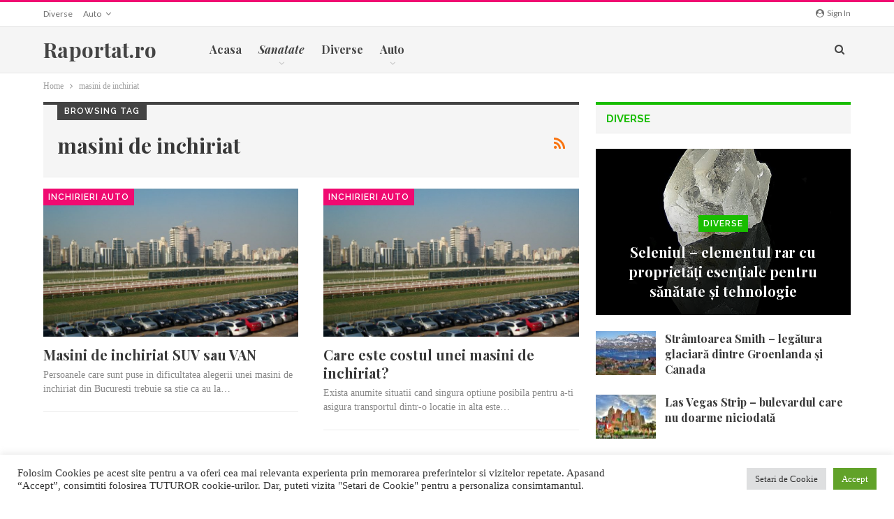

--- FILE ---
content_type: text/html; charset=UTF-8
request_url: https://raportat.ro/tag/masini-de-inchiriat/
body_size: 14744
content:
<!DOCTYPE html>
<!--[if IE 8]>
<html class="ie ie8" lang="ro-RO"> <![endif]-->
<!--[if IE 9]>
<html class="ie ie9" lang="ro-RO"> <![endif]-->
<!--[if gt IE 9]><!-->
<html lang="ro-RO"> <!--<![endif]-->
<head>
<meta charset="UTF-8">
<title>masini de inchiriat &#124; Raportat.ro</title>
<!-- SEO by Squirrly SEO 12.4.15 - https://plugin.squirrly.co/ -->
<meta name="robots" content="index,follow">
<meta name="googlebot" content="index,follow,max-snippet:-1,max-image-preview:large,max-video-preview:-1">
<meta name="bingbot" content="index,follow,max-snippet:-1,max-image-preview:large,max-video-preview:-1">
<meta name="keywords" content="inchirieri auto,Inchirieri auto din Sibiu,masini de inchiriat,Masini de inchiriat din Sibiu,pret masina inchiriata" />
<link rel="canonical" href="https://raportat.ro/tag/masini-de-inchiriat/" />
<link rel="alternate" type="application/rss+xml" href="https://raportat.ro/sitemap.xml" />
<meta name="dc.language" content="ro" />
<meta name="dc.language.iso" content="ro_RO" />
<meta name="dc.publisher" content="Raportat.ro" />
<meta name="dc.title" content="masini de inchiriat &#124; Raportat.ro" />
<!-- /SEO by Squirrly SEO - WordPress SEO Plugin -->
<meta http-equiv="X-UA-Compatible" content="IE=edge">
<meta name="viewport" content="width=device-width, initial-scale=1.0">
<link rel="pingback" href="https://raportat.ro/xmlrpc.php"/>
<!-- Better Open Graph, Schema.org & Twitter Integration -->
<meta property="og:locale" content="ro_ro"/>
<meta property="og:site_name" content="Raportat.ro"/>
<meta property="og:url" content="https://raportat.ro/tag/masini-de-inchiriat/"/>
<meta property="og:title" content="Archives"/>
<meta property="og:description" content="Va raportam cele mai bune oferte de servicii si produse din Romania. Recenzii Online care va ajuta sa faceti cea mai buna alegere."/>
<meta property="og:type" content="website"/>
<meta name="twitter:card" content="summary"/>
<meta name="twitter:url" content="https://raportat.ro/tag/masini-de-inchiriat/"/>
<meta name="twitter:title" content="Archives"/>
<meta name="twitter:description" content="Va raportam cele mai bune oferte de servicii si produse din Romania. Recenzii Online care va ajuta sa faceti cea mai buna alegere."/>
<!-- / Better Open Graph, Schema.org & Twitter Integration. -->
<link rel='dns-prefetch' href='//fonts.googleapis.com' />
<link rel='dns-prefetch' href='//s.w.org' />
<link rel="alternate" type="application/rss+xml" title="Raportat.ro &raquo; Flux" href="https://raportat.ro/feed/" />
<link rel="alternate" type="application/rss+xml" title="Raportat.ro &raquo; Flux comentarii" href="https://raportat.ro/comments/feed/" />
<link rel="alternate" type="application/rss+xml" title="Raportat.ro &raquo; Flux etichetă masini de inchiriat" href="https://raportat.ro/tag/masini-de-inchiriat/feed/" />
<script type="text/javascript">
window._wpemojiSettings = {"baseUrl":"https:\/\/s.w.org\/images\/core\/emoji\/13.1.0\/72x72\/","ext":".png","svgUrl":"https:\/\/s.w.org\/images\/core\/emoji\/13.1.0\/svg\/","svgExt":".svg","source":{"concatemoji":"https:\/\/raportat.ro\/wp-includes\/js\/wp-emoji-release.min.js?ver=5.8.12"}};
!function(e,a,t){var n,r,o,i=a.createElement("canvas"),p=i.getContext&&i.getContext("2d");function s(e,t){var a=String.fromCharCode;p.clearRect(0,0,i.width,i.height),p.fillText(a.apply(this,e),0,0);e=i.toDataURL();return p.clearRect(0,0,i.width,i.height),p.fillText(a.apply(this,t),0,0),e===i.toDataURL()}function c(e){var t=a.createElement("script");t.src=e,t.defer=t.type="text/javascript",a.getElementsByTagName("head")[0].appendChild(t)}for(o=Array("flag","emoji"),t.supports={everything:!0,everythingExceptFlag:!0},r=0;r<o.length;r++)t.supports[o[r]]=function(e){if(!p||!p.fillText)return!1;switch(p.textBaseline="top",p.font="600 32px Arial",e){case"flag":return s([127987,65039,8205,9895,65039],[127987,65039,8203,9895,65039])?!1:!s([55356,56826,55356,56819],[55356,56826,8203,55356,56819])&&!s([55356,57332,56128,56423,56128,56418,56128,56421,56128,56430,56128,56423,56128,56447],[55356,57332,8203,56128,56423,8203,56128,56418,8203,56128,56421,8203,56128,56430,8203,56128,56423,8203,56128,56447]);case"emoji":return!s([10084,65039,8205,55357,56613],[10084,65039,8203,55357,56613])}return!1}(o[r]),t.supports.everything=t.supports.everything&&t.supports[o[r]],"flag"!==o[r]&&(t.supports.everythingExceptFlag=t.supports.everythingExceptFlag&&t.supports[o[r]]);t.supports.everythingExceptFlag=t.supports.everythingExceptFlag&&!t.supports.flag,t.DOMReady=!1,t.readyCallback=function(){t.DOMReady=!0},t.supports.everything||(n=function(){t.readyCallback()},a.addEventListener?(a.addEventListener("DOMContentLoaded",n,!1),e.addEventListener("load",n,!1)):(e.attachEvent("onload",n),a.attachEvent("onreadystatechange",function(){"complete"===a.readyState&&t.readyCallback()})),(n=t.source||{}).concatemoji?c(n.concatemoji):n.wpemoji&&n.twemoji&&(c(n.twemoji),c(n.wpemoji)))}(window,document,window._wpemojiSettings);
</script>
<style type="text/css">
img.wp-smiley,
img.emoji {
display: inline !important;
border: none !important;
box-shadow: none !important;
height: 1em !important;
width: 1em !important;
margin: 0 .07em !important;
vertical-align: -0.1em !important;
background: none !important;
padding: 0 !important;
}
</style>
<!-- <link rel='stylesheet' id='aca33b9c04-css'  href='https://raportat.ro/wp-content/plugins/squirrly-seo/view/assets/css/frontend.min.css?ver=12.4.15' type='text/css' media='all' /> -->
<!-- <link rel='stylesheet' id='wp-block-library-css'  href='https://raportat.ro/wp-includes/css/dist/block-library/style.min.css?ver=5.8.12' type='text/css' media='all' /> -->
<!-- <link rel='stylesheet' id='cookie-law-info-css'  href='https://raportat.ro/wp-content/plugins/cookie-law-info/legacy/public/css/cookie-law-info-public.css?ver=3.3.9.1' type='text/css' media='all' /> -->
<!-- <link rel='stylesheet' id='cookie-law-info-gdpr-css'  href='https://raportat.ro/wp-content/plugins/cookie-law-info/legacy/public/css/cookie-law-info-gdpr.css?ver=3.3.9.1' type='text/css' media='all' /> -->
<link rel="stylesheet" type="text/css" href="//raportat.ro/wp-content/cache/wpfc-minified/7bp8mopu/c889v.css" media="all"/>
<link rel='stylesheet' id='better-framework-main-fonts-css'  href='https://fonts.googleapis.com/css?family=Lato:400,700,400italic%7CRaleway:600,700%7CPlayfair+Display:700,400italic,700italic,900' type='text/css' media='all' />
<script src='//raportat.ro/wp-content/cache/wpfc-minified/lpjltyeg/h9kla.js' type="text/javascript"></script>
<!-- <script type='text/javascript' src='https://raportat.ro/wp-includes/js/jquery/jquery.min.js?ver=3.6.0' id='jquery-core-js'></script> -->
<!-- <script type='text/javascript' src='https://raportat.ro/wp-includes/js/jquery/jquery-migrate.min.js?ver=3.3.2' id='jquery-migrate-js'></script> -->
<script type='text/javascript' id='cookie-law-info-js-extra'>
/* <![CDATA[ */
var Cli_Data = {"nn_cookie_ids":[],"cookielist":[],"non_necessary_cookies":[],"ccpaEnabled":"","ccpaRegionBased":"","ccpaBarEnabled":"","strictlyEnabled":["necessary","obligatoire"],"ccpaType":"gdpr","js_blocking":"1","custom_integration":"","triggerDomRefresh":"","secure_cookies":""};
var cli_cookiebar_settings = {"animate_speed_hide":"500","animate_speed_show":"500","background":"#FFF","border":"#b1a6a6c2","border_on":"","button_1_button_colour":"#61a229","button_1_button_hover":"#4e8221","button_1_link_colour":"#fff","button_1_as_button":"1","button_1_new_win":"","button_2_button_colour":"#333","button_2_button_hover":"#292929","button_2_link_colour":"#444","button_2_as_button":"","button_2_hidebar":"","button_3_button_colour":"#dedfe0","button_3_button_hover":"#b2b2b3","button_3_link_colour":"#333333","button_3_as_button":"1","button_3_new_win":"","button_4_button_colour":"#dedfe0","button_4_button_hover":"#b2b2b3","button_4_link_colour":"#333333","button_4_as_button":"1","button_7_button_colour":"#61a229","button_7_button_hover":"#4e8221","button_7_link_colour":"#fff","button_7_as_button":"1","button_7_new_win":"","font_family":"inherit","header_fix":"","notify_animate_hide":"1","notify_animate_show":"","notify_div_id":"#cookie-law-info-bar","notify_position_horizontal":"right","notify_position_vertical":"bottom","scroll_close":"","scroll_close_reload":"","accept_close_reload":"","reject_close_reload":"","showagain_tab":"","showagain_background":"#fff","showagain_border":"#000","showagain_div_id":"#cookie-law-info-again","showagain_x_position":"100px","text":"#333333","show_once_yn":"","show_once":"10000","logging_on":"","as_popup":"","popup_overlay":"1","bar_heading_text":"","cookie_bar_as":"banner","popup_showagain_position":"bottom-right","widget_position":"left"};
var log_object = {"ajax_url":"https:\/\/raportat.ro\/wp-admin\/admin-ajax.php"};
/* ]]> */
</script>
<script src='//raportat.ro/wp-content/cache/wpfc-minified/2m8dkao1/krmm.js' type="text/javascript"></script>
<!-- <script type='text/javascript' src='https://raportat.ro/wp-content/plugins/cookie-law-info/legacy/public/js/cookie-law-info-public.js?ver=3.3.9.1' id='cookie-law-info-js'></script> -->
<!-- <script type='text/javascript' src='https://raportat.ro/wp-content/plugins/revslider/public/assets/js/rbtools.min.js?ver=6.5.5' async id='tp-tools-js'></script> -->
<!-- <script type='text/javascript' src='https://raportat.ro/wp-content/plugins/revslider/public/assets/js/rs6.min.js?ver=6.5.5' async id='revmin-js'></script> -->
<!--[if lt IE 9]>
<script type='text/javascript' src='https://raportat.ro/wp-content/themes/publisher/includes/libs/better-framework/assets/js/html5shiv.min.js?ver=3.10.7' id='bf-html5shiv-js'></script>
<![endif]-->
<!--[if lt IE 9]>
<script type='text/javascript' src='https://raportat.ro/wp-content/themes/publisher/includes/libs/better-framework/assets/js/respond.min.js?ver=3.10.7' id='bf-respond-js'></script>
<![endif]-->
<link rel="https://api.w.org/" href="https://raportat.ro/wp-json/" /><link rel="alternate" type="application/json" href="https://raportat.ro/wp-json/wp/v2/tags/641" /><link rel="EditURI" type="application/rsd+xml" title="RSD" href="https://raportat.ro/xmlrpc.php?rsd" />
<link rel="wlwmanifest" type="application/wlwmanifest+xml" href="https://raportat.ro/wp-includes/wlwmanifest.xml" /> 
<meta name="generator" content="WordPress 5.8.12" />
<meta name="generator" content="Powered by WPBakery Page Builder - drag and drop page builder for WordPress."/>
<script type="application/ld+json">{
"@context": "http:\/\/schema.org\/",
"@type": "organization",
"@id": "#organization",
"url": "https:\/\/raportat.ro\/",
"name": "Raportat.ro",
"description": "Va raportam cele mai bune oferte de servicii si produse din Romania. Recenzii Online care va ajuta sa faceti cea mai buna alegere."
}</script>
<script type="application/ld+json">{
"@context": "http:\/\/schema.org\/",
"@type": "WebSite",
"name": "Raportat.ro",
"alternateName": "Va raportam cele mai bune oferte de servicii si produse din Romania. Recenzii Online care va ajuta sa faceti cea mai buna alegere.",
"url": "https:\/\/raportat.ro\/"
}</script>
<!-- <link rel='stylesheet' id='bf-minifed-css-1' href='https://raportat.ro/wp-content/bs-booster-cache/18eee0562e1353e5e70a1cdd451631fd.css' type='text/css' media='all' /> -->
<!-- <link rel='stylesheet' id='7.5.4-1769450067' href='https://raportat.ro/wp-content/bs-booster-cache/4a928500d8c4319404ed87b12843e059.css' type='text/css' media='all' /> -->
<link rel="stylesheet" type="text/css" href="//raportat.ro/wp-content/cache/wpfc-minified/fspmyeal/83hxo.css" media="all"/>
<meta name="generator" content="Powered by Slider Revolution 6.5.5 - responsive, Mobile-Friendly Slider Plugin for WordPress with comfortable drag and drop interface." />
<script type="text/javascript">function setREVStartSize(e){
//window.requestAnimationFrame(function() {				 
window.RSIW = window.RSIW===undefined ? window.innerWidth : window.RSIW;	
window.RSIH = window.RSIH===undefined ? window.innerHeight : window.RSIH;	
try {								
var pw = document.getElementById(e.c).parentNode.offsetWidth,
newh;
pw = pw===0 || isNaN(pw) ? window.RSIW : pw;
e.tabw = e.tabw===undefined ? 0 : parseInt(e.tabw);
e.thumbw = e.thumbw===undefined ? 0 : parseInt(e.thumbw);
e.tabh = e.tabh===undefined ? 0 : parseInt(e.tabh);
e.thumbh = e.thumbh===undefined ? 0 : parseInt(e.thumbh);
e.tabhide = e.tabhide===undefined ? 0 : parseInt(e.tabhide);
e.thumbhide = e.thumbhide===undefined ? 0 : parseInt(e.thumbhide);
e.mh = e.mh===undefined || e.mh=="" || e.mh==="auto" ? 0 : parseInt(e.mh,0);		
if(e.layout==="fullscreen" || e.l==="fullscreen") 						
newh = Math.max(e.mh,window.RSIH);					
else{					
e.gw = Array.isArray(e.gw) ? e.gw : [e.gw];
for (var i in e.rl) if (e.gw[i]===undefined || e.gw[i]===0) e.gw[i] = e.gw[i-1];					
e.gh = e.el===undefined || e.el==="" || (Array.isArray(e.el) && e.el.length==0)? e.gh : e.el;
e.gh = Array.isArray(e.gh) ? e.gh : [e.gh];
for (var i in e.rl) if (e.gh[i]===undefined || e.gh[i]===0) e.gh[i] = e.gh[i-1];
var nl = new Array(e.rl.length),
ix = 0,						
sl;					
e.tabw = e.tabhide>=pw ? 0 : e.tabw;
e.thumbw = e.thumbhide>=pw ? 0 : e.thumbw;
e.tabh = e.tabhide>=pw ? 0 : e.tabh;
e.thumbh = e.thumbhide>=pw ? 0 : e.thumbh;					
for (var i in e.rl) nl[i] = e.rl[i]<window.RSIW ? 0 : e.rl[i];
sl = nl[0];									
for (var i in nl) if (sl>nl[i] && nl[i]>0) { sl = nl[i]; ix=i;}															
var m = pw>(e.gw[ix]+e.tabw+e.thumbw) ? 1 : (pw-(e.tabw+e.thumbw)) / (e.gw[ix]);					
newh =  (e.gh[ix] * m) + (e.tabh + e.thumbh);
}
var el = document.getElementById(e.c);
if (el!==null && el) el.style.height = newh+"px";					
el = document.getElementById(e.c+"_wrapper");
if (el!==null && el) {
el.style.height = newh+"px";
el.style.display = "block";
}
} catch(e){
console.log("Failure at Presize of Slider:" + e)
}					   
//});
};</script>
<noscript><style> .wpb_animate_when_almost_visible { opacity: 1; }</style></noscript>	</head>
<body data-rsssl=1 class="archive tag tag-masini-de-inchiriat tag-641 active-light-box active-top-line ltr close-rh page-layout-2-col-right full-width active-sticky-sidebar main-menu-sticky-smart active-ajax-search  wpb-js-composer js-comp-ver-6.7.0 vc_responsive bs-ll-a" dir="ltr">
<div class="main-wrap content-main-wrap">
<header id="header" class="site-header header-style-8 full-width" itemscope="itemscope" itemtype="https://schema.org/WPHeader">
<section class="topbar topbar-style-1 hidden-xs hidden-xs">
<div class="content-wrap">
<div class="container">
<div class="topbar-inner clearfix">
<div class="section-links">
<a class="topbar-sign-in "
data-toggle="modal" data-target="#bsLoginModal">
<i class="fa fa-user-circle"></i> Sign in							</a>
<div class="modal sign-in-modal fade" id="bsLoginModal" tabindex="-1" role="dialog"
style="display: none">
<div class="modal-dialog" role="document">
<div class="modal-content">
<span class="close-modal" data-dismiss="modal" aria-label="Close"><i
class="fa fa-close"></i></span>
<div class="modal-body">
<div  class="bs-shortcode bs-login-shortcode ">
<div class="bs-login bs-type-login"  style="display:none">
<div class="bs-login-panel bs-login-sign-panel bs-current-login-panel">
<form name="loginform"
action="https://raportat.ro/wp-login.php" method="post">
<div class="login-header">
<span class="login-icon fa fa-user-circle main-color"></span>
<p>Welcome, Login to your account.</p>
</div>
<div class="login-field login-username">
<input type="text" name="log" id="user_login" class="input"
value="" size="20"
placeholder="Username or Email..." required/>
</div>
<div class="login-field login-password">
<input type="password" name="pwd" id="user_pass"
class="input"
value="" size="20" placeholder="Password..."
required/>
</div>
<div class="login-field">
<a href="https://raportat.ro/wp-login.php?action=lostpassword&redirect_to=https%3A%2F%2Fraportat.ro%2Ftag%2Fmasini-de-inchiriat%2F"
class="go-reset-panel">Forget password?</a>
<span class="login-remember">
<input class="remember-checkbox" name="rememberme" type="checkbox"
id="rememberme"
value="forever"  />
<label class="remember-label">Remember me</label>
</span>
</div>
<div class="login-field login-submit">
<input type="submit" name="wp-submit"
class="button-primary login-btn"
value="Log In"/>
<input type="hidden" name="redirect_to" value="https://raportat.ro/tag/masini-de-inchiriat/"/>
</div>
</form>
</div>
<div class="bs-login-panel bs-login-reset-panel">
<span class="go-login-panel"><i
class="fa fa-angle-left"></i> Sign in</span>
<div class="bs-login-reset-panel-inner">
<div class="login-header">
<span class="login-icon fa fa-support"></span>
<p>Recover your password.</p>
<p>A password will be e-mailed to you.</p>
</div>
<form name="lostpasswordform" id="lostpasswordform"
action="https://raportat.ro/wp-login.php?action=lostpassword"
method="post">
<div class="login-field reset-username">
<input type="text" name="user_login" class="input" value=""
placeholder="Username or Email..."
required/>
</div>
<div class="login-field reset-submit">
<input type="hidden" name="redirect_to" value=""/>
<input type="submit" name="wp-submit" class="login-btn"
value="Send My Password"/>
</div>
</form>
</div>
</div>
</div>
</div>
</div>
</div>
</div>
</div>
</div>
<div class="section-menu">
<div id="menu-top" class="menu top-menu-wrapper" role="navigation" itemscope="itemscope" itemtype="https://schema.org/SiteNavigationElement">
<nav class="top-menu-container">
<ul id="top-navigation" class="top-menu menu clearfix bsm-pure">
<li id="menu-item-73" class="menu-item menu-item-type-taxonomy menu-item-object-category menu-term-10 better-anim-fade menu-item-73"><a href="https://raportat.ro/category/diverse/">Diverse</a></li>
<li id="menu-item-74" class="menu-item menu-item-type-taxonomy menu-item-object-category menu-item-has-children menu-term-6 better-anim-fade menu-item-74"><a href="https://raportat.ro/category/auto/">Auto</a>
<ul class="sub-menu">
<li id="menu-item-75" class="menu-item menu-item-type-taxonomy menu-item-object-category menu-term-7 better-anim-fade menu-item-75"><a href="https://raportat.ro/category/auto/service-auto/">Service Auto</a></li>
<li id="menu-item-76" class="menu-item menu-item-type-taxonomy menu-item-object-category menu-term-8 better-anim-fade menu-item-76"><a href="https://raportat.ro/category/auto/inchirieri-auto/">Inchirieri Auto</a></li>
<li id="menu-item-77" class="menu-item menu-item-type-taxonomy menu-item-object-category menu-term-9 better-anim-fade menu-item-77"><a href="https://raportat.ro/category/auto/tractari-auto/">Tractari Auto</a></li>
</ul>
</li>
</ul>
</nav>
</div>
</div>
</div>
</div>
</div>
</section>
<div class="content-wrap">
<div class="container">
<div class="header-inner clearfix">
<div id="site-branding" class="site-branding">
<p  id="site-title" class="logo h1 text-logo">
<a href="https://raportat.ro/" itemprop="url" rel="home">
Raportat.ro	</a>
</p>
</div><!-- .site-branding -->
<nav id="menu-main" class="menu main-menu-container  show-search-item menu-actions-btn-width-1" role="navigation" itemscope="itemscope" itemtype="https://schema.org/SiteNavigationElement">
<div class="menu-action-buttons width-1">
<div class="search-container close">
<span class="search-handler"><i class="fa fa-search"></i></span>
<div class="search-box clearfix">
<form role="search" method="get" class="search-form clearfix" action="https://raportat.ro">
<input type="search" class="search-field"
placeholder="Search..."
value="" name="s"
title="Search for:"
autocomplete="off">
<input type="submit" class="search-submit" value="Search">
</form><!-- .search-form -->
</div>
</div>
</div>
<ul id="main-navigation" class="main-menu menu bsm-pure clearfix">
<li id="menu-item-82" class="menu-item menu-item-type-post_type menu-item-object-page menu-item-home better-anim-fade menu-item-82"><a href="https://raportat.ro/">Acasa</a></li>
<li id="menu-item-83" class="menu-item menu-item-type-taxonomy menu-item-object-category menu-term-2 better-anim-slide-bottom-in menu-item-has-children menu-item-has-mega menu-item-mega-tabbed-grid-posts menu-item-83"><a href="https://raportat.ro/category/sanatate/"><b>Sanatate</b></a>
<!-- Mega Menu Start -->
<div class="mega-menu tabbed-grid-posts">
<div class="content-wrap clearfix">
<ul class="tabs-section">
<li class="active">
<a href="https://raportat.ro/category/sanatate/"
data-target="#mtab-1779915103-2"
data-toggle="tab" aria-expanded="true"
class="term-2">
<i class="fa fa-angle-right"></i> All					</a>
</li>
<li>
<a href="https://raportat.ro/category/sanatate/aparatura-medicala/"
data-target="#mtab-1779915103-5"
data-deferred-init="280262220"
data-toggle="tab" data-deferred-event="mouseenter"
class="term-5">
<i class="fa fa-angle-right"></i> Aparatura Medicala						</a>
</li>
<li>
<a href="https://raportat.ro/category/sanatate/clinici-stomatologice/"
data-target="#mtab-1779915103-3"
data-deferred-init="843137313"
data-toggle="tab" data-deferred-event="mouseenter"
class="term-3">
<i class="fa fa-angle-right"></i> Clinici Stomatologice						</a>
</li>
<li>
<a href="https://raportat.ro/category/sanatate/cabinete-stomatologice/"
data-target="#mtab-1779915103-4"
data-deferred-init="2074026844"
data-toggle="tab" data-deferred-event="mouseenter"
class="term-4">
<i class="fa fa-angle-right"></i> Cabinete Stomatologice						</a>
</li>
</ul>
<div class="tab-content">
<div class="tab-pane bs-tab-anim bs-tab-animated active"
id="mtab-1779915103-2">
<div class="bs-pagination-wrapper main-term-2 next_prev ">
<div class="listing listing-grid listing-grid-1 clearfix columns-3">
<div class="post-2297 type-post format-standard has-post-thumbnail  simple-grid  listing-item listing-item-grid listing-item-grid-1 main-term-2">
<div class="item-inner">
<div class="featured clearfix">
<div class="term-badges floated"><span class="term-badge term-2"><a href="https://raportat.ro/category/sanatate/">Sanatate</a></span></div>				<a  alt="Otoplastia" title="Otoplastie: ce trebuie să ştii despre această procedură" data-src="https://raportat.ro/wp-content/uploads/2025/12/Otoplastia-357x210.jpg" data-bs-srcset="{&quot;baseurl&quot;:&quot;https:\/\/raportat.ro\/wp-content\/uploads\/2025\/12\/&quot;,&quot;sizes&quot;:{&quot;210&quot;:&quot;Otoplastia-210x136.jpg&quot;,&quot;279&quot;:&quot;Otoplastia-279x220.jpg&quot;,&quot;357&quot;:&quot;Otoplastia-357x210.jpg&quot;,&quot;750&quot;:&quot;Otoplastia-750x430.jpg&quot;,&quot;1280&quot;:&quot;Otoplastia.jpg&quot;}}"						class="img-holder" href="https://raportat.ro/otoplastie-ce-trebuie-sa-stii-despre-aceasta-procedura/"></a>
</div>
<p class="title">		<a href="https://raportat.ro/otoplastie-ce-trebuie-sa-stii-despre-aceasta-procedura/" class="post-title post-url">
Otoplastie: ce trebuie să ştii despre această procedură		</a>
</p>	</div>
</div >
<div class="post-2269 type-post format-standard has-post-thumbnail  simple-grid  listing-item listing-item-grid listing-item-grid-1 main-term-2">
<div class="item-inner">
<div class="featured clearfix">
<div class="term-badges floated"><span class="term-badge term-2"><a href="https://raportat.ro/category/sanatate/">Sanatate</a></span></div>				<a  alt="Piciorul" title="Picior: structură, rol și afecțiuni frecvente" data-src="https://raportat.ro/wp-content/uploads/2025/11/Piciorul-357x210.jpg" data-bs-srcset="{&quot;baseurl&quot;:&quot;https:\/\/raportat.ro\/wp-content\/uploads\/2025\/11\/&quot;,&quot;sizes&quot;:{&quot;210&quot;:&quot;Piciorul-210x136.jpg&quot;,&quot;279&quot;:&quot;Piciorul-279x220.jpg&quot;,&quot;357&quot;:&quot;Piciorul-357x210.jpg&quot;,&quot;750&quot;:&quot;Piciorul-750x430.jpg&quot;,&quot;1280&quot;:&quot;Piciorul.jpg&quot;}}"						class="img-holder" href="https://raportat.ro/picior-structura-rol-si-afectiuni-frecvente/"></a>
</div>
<p class="title">		<a href="https://raportat.ro/picior-structura-rol-si-afectiuni-frecvente/" class="post-title post-url">
Picior: structură, rol și afecțiuni frecvente		</a>
</p>	</div>
</div >
<div class="post-2256 type-post format-standard has-post-thumbnail  simple-grid  listing-item listing-item-grid listing-item-grid-1 main-term-2">
<div class="item-inner">
<div class="featured clearfix">
<div class="term-badges floated"><span class="term-badge term-2"><a href="https://raportat.ro/category/sanatate/">Sanatate</a></span></div>				<a  title="Păr uscat: ce trebuie să știi" data-src="https://raportat.ro/wp-content/themes/publisher/images/default-thumb/publisher-md.png"						class="img-holder" href="https://raportat.ro/par-uscat-ce-trebuie-sa-stii/"></a>
</div>
<p class="title">		<a href="https://raportat.ro/par-uscat-ce-trebuie-sa-stii/" class="post-title post-url">
Păr uscat: ce trebuie să știi		</a>
</p>	</div>
</div >
</div>
</div><div class="bs-pagination bs-ajax-pagination next_prev main-term-2 clearfix">
<script>var bs_ajax_paginate_1839580248 = '{"query":{"paginate":"next_prev","show_label":1,"order_by":"date","count":3,"category":"2","_layout":{"state":"1|1|0","page":"2-col-right"}},"type":"wp_query","view":"Publisher::bs_pagin_ajax_tabbed_mega_grid_posts","current_page":1,"ajax_url":"\/wp-admin\/admin-ajax.php","remove_duplicates":"0","paginate":"next_prev","_layout":{"state":"1|1|0","page":"2-col-right"},"_bs_pagin_token":"1b266fa"}';</script>				<a class="btn-bs-pagination prev disabled" rel="prev" data-id="1839580248"
title="Previous">
<i class="fa fa-angle-left"
aria-hidden="true"></i> Prev				</a>
<a  rel="next" class="btn-bs-pagination next"
data-id="1839580248" title="Next">
Next <i
class="fa fa-angle-right" aria-hidden="true"></i>
</a>
</div>				</div>
<div class="tab-pane bs-tab-anim bs-deferred-container"
id="mtab-1779915103-5">
<div class="bs-pagination-wrapper main-term-5 next_prev ">
<div class="bs-deferred-load-wrapper" id="bsd_280262220">
<script>var bs_deferred_loading_bsd_280262220 = '{"query":{"paginate":"next_prev","show_label":1,"order_by":"date","count":3,"category":5,"_layout":{"state":"1|1|0","page":"2-col-right"}},"type":"wp_query","view":"Publisher::bs_pagin_ajax_tabbed_mega_grid_posts","current_page":1,"ajax_url":"\/wp-admin\/admin-ajax.php","remove_duplicates":"0","paginate":"next_prev","_layout":{"state":"1|1|0","page":"2-col-right"},"_bs_pagin_token":"33b8d3a"}';</script>
</div>
</div>					</div>
<div class="tab-pane bs-tab-anim bs-deferred-container"
id="mtab-1779915103-3">
<div class="bs-pagination-wrapper main-term-3 next_prev ">
<div class="bs-deferred-load-wrapper" id="bsd_843137313">
<script>var bs_deferred_loading_bsd_843137313 = '{"query":{"paginate":"next_prev","show_label":1,"order_by":"date","count":3,"category":3,"_layout":{"state":"1|1|0","page":"2-col-right"}},"type":"wp_query","view":"Publisher::bs_pagin_ajax_tabbed_mega_grid_posts","current_page":1,"ajax_url":"\/wp-admin\/admin-ajax.php","remove_duplicates":"0","paginate":"next_prev","_layout":{"state":"1|1|0","page":"2-col-right"},"_bs_pagin_token":"2861f9a"}';</script>
</div>
</div>					</div>
<div class="tab-pane bs-tab-anim bs-deferred-container"
id="mtab-1779915103-4">
<div class="bs-pagination-wrapper main-term-4 next_prev ">
<div class="bs-deferred-load-wrapper" id="bsd_2074026844">
<script>var bs_deferred_loading_bsd_2074026844 = '{"query":{"paginate":"next_prev","show_label":1,"order_by":"date","count":3,"category":4,"_layout":{"state":"1|1|0","page":"2-col-right"}},"type":"wp_query","view":"Publisher::bs_pagin_ajax_tabbed_mega_grid_posts","current_page":1,"ajax_url":"\/wp-admin\/admin-ajax.php","remove_duplicates":"0","paginate":"next_prev","_layout":{"state":"1|1|0","page":"2-col-right"},"_bs_pagin_token":"0c266f1"}';</script>
</div>
</div>					</div>
</div>
</div>
</div>
<!-- Mega Menu End -->
</li>
<li id="menu-item-84" class="menu-item menu-item-type-taxonomy menu-item-object-category menu-term-10 better-anim-fade menu-item-84"><a href="https://raportat.ro/category/diverse/">Diverse</a></li>
<li id="menu-item-85" class="menu-item menu-item-type-taxonomy menu-item-object-category menu-term-6 better-anim-slide-fade menu-item-has-children menu-item-has-mega menu-item-mega-grid-posts menu-item-85"><a href="https://raportat.ro/category/auto/">Auto</a>
<!-- Mega Menu Start -->
<div class="mega-menu mega-grid-posts">
<div class="content-wrap bs-tab-anim bs-tab-animated active">
<div class="bs-pagination-wrapper main-term-6 next_prev ">
<div class="listing listing-grid listing-grid-1 clearfix columns-4">
<div class="post-2276 type-post format-standard has-post-thumbnail  simple-grid  listing-item listing-item-grid listing-item-grid-1 main-term-7">
<div class="item-inner">
<div class="featured clearfix">
<div class="term-badges floated"><span class="term-badge term-7"><a href="https://raportat.ro/category/auto/service-auto/">Service Auto</a></span></div>				<a  alt="betaitp.ro" title="Stație ITP GNC – ce se verifică și de ce este importantă inspecția periodică" data-src="https://raportat.ro/wp-content/uploads/2025/11/Statie-ITP-GNC-357x210.jpg" data-bs-srcset="{&quot;baseurl&quot;:&quot;https:\/\/raportat.ro\/wp-content\/uploads\/2025\/11\/&quot;,&quot;sizes&quot;:{&quot;210&quot;:&quot;Statie-ITP-GNC-210x136.jpg&quot;,&quot;279&quot;:&quot;Statie-ITP-GNC-279x220.jpg&quot;,&quot;357&quot;:&quot;Statie-ITP-GNC-357x210.jpg&quot;,&quot;750&quot;:&quot;Statie-ITP-GNC-750x430.jpg&quot;,&quot;1280&quot;:&quot;Statie-ITP-GNC.jpg&quot;}}"						class="img-holder" href="https://raportat.ro/statie-itp-gnc-ce-se-verifica-si-de-ce-este-importanta-inspectia-periodica/"></a>
</div>
<p class="title">		<a href="https://raportat.ro/statie-itp-gnc-ce-se-verifica-si-de-ce-este-importanta-inspectia-periodica/" class="post-title post-url">
Stație ITP GNC – ce se verifică și de ce este importantă inspecția periodică		</a>
</p>	</div>
</div >
<div class="post-2211 type-post format-standard has-post-thumbnail  simple-grid  listing-item listing-item-grid listing-item-grid-1 main-term-6">
<div class="item-inner">
<div class="featured clearfix">
<div class="term-badges floated"><span class="term-badge term-6"><a href="https://raportat.ro/category/auto/">Auto</a></span></div>				<a  alt="Parc auto Galati" title="Cel mai mare beneficiu pe care îl oferă un dealer auto?" data-src="https://raportat.ro/wp-content/uploads/2025/08/Dealer-auto-rulate-357x210.jpg" data-bs-srcset="{&quot;baseurl&quot;:&quot;https:\/\/raportat.ro\/wp-content\/uploads\/2025\/08\/&quot;,&quot;sizes&quot;:{&quot;210&quot;:&quot;Dealer-auto-rulate-210x136.jpg&quot;,&quot;279&quot;:&quot;Dealer-auto-rulate-279x220.jpg&quot;,&quot;357&quot;:&quot;Dealer-auto-rulate-357x210.jpg&quot;,&quot;750&quot;:&quot;Dealer-auto-rulate-750x430.jpg&quot;,&quot;960&quot;:&quot;Dealer-auto-rulate.jpg&quot;}}"						class="img-holder" href="https://raportat.ro/cel-mai-mare-beneficiu-pe-care-il-ofera-un-dealer-auto/"></a>
</div>
<p class="title">		<a href="https://raportat.ro/cel-mai-mare-beneficiu-pe-care-il-ofera-un-dealer-auto/" class="post-title post-url">
Cel mai mare beneficiu pe care îl oferă un dealer auto?		</a>
</p>	</div>
</div >
<div class="post-2125 type-post format-standard has-post-thumbnail  simple-grid  listing-item listing-item-grid listing-item-grid-1 main-term-6">
<div class="item-inner">
<div class="featured clearfix">
<div class="term-badges floated"><span class="term-badge term-6"><a href="https://raportat.ro/category/auto/">Auto</a></span></div>				<a  alt="Ford Puma" title="Ford Puma Gen-E: SUV electric compact cu performanțe remarcabile" data-src="https://raportat.ro/wp-content/uploads/2025/05/capri-790722_640-1-357x210.jpg" data-bs-srcset="{&quot;baseurl&quot;:&quot;https:\/\/raportat.ro\/wp-content\/uploads\/2025\/05\/&quot;,&quot;sizes&quot;:{&quot;210&quot;:&quot;capri-790722_640-1-210x136.jpg&quot;,&quot;279&quot;:&quot;capri-790722_640-1-279x220.jpg&quot;,&quot;357&quot;:&quot;capri-790722_640-1-357x210.jpg&quot;,&quot;640&quot;:&quot;capri-790722_640-1.jpg&quot;}}"						class="img-holder" href="https://raportat.ro/ford-puma-gen-e-suv-electric-compact-cu-performante-remarcabile/"></a>
</div>
<p class="title">		<a href="https://raportat.ro/ford-puma-gen-e-suv-electric-compact-cu-performante-remarcabile/" class="post-title post-url">
Ford Puma Gen-E: SUV electric compact cu performanțe remarcabile		</a>
</p>	</div>
</div >
<div class="post-1921 type-post format-standard has-post-thumbnail  simple-grid  listing-item listing-item-grid listing-item-grid-1 main-term-6">
<div class="item-inner">
<div class="featured clearfix">
<div class="term-badges floated"><span class="term-badge term-6"><a href="https://raportat.ro/category/auto/">Auto</a></span></div>				<a  alt="electrovalva de gaz" title="Cum se instalează corect o electrovalvă gaz" data-src="https://raportat.ro/wp-content/uploads/2024/08/city-5366674_640-357x210.jpg" data-bs-srcset="{&quot;baseurl&quot;:&quot;https:\/\/raportat.ro\/wp-content\/uploads\/2024\/08\/&quot;,&quot;sizes&quot;:{&quot;210&quot;:&quot;city-5366674_640-210x136.jpg&quot;,&quot;279&quot;:&quot;city-5366674_640-279x220.jpg&quot;,&quot;357&quot;:&quot;city-5366674_640-357x210.jpg&quot;,&quot;640&quot;:&quot;city-5366674_640.jpg&quot;}}"						class="img-holder" href="https://raportat.ro/cum-se-instaleaza-corect-o-electrovalva-gaz/"></a>
</div>
<p class="title">		<a href="https://raportat.ro/cum-se-instaleaza-corect-o-electrovalva-gaz/" class="post-title post-url">
Cum se instalează corect o electrovalvă gaz		</a>
</p>	</div>
</div >
</div>
</div><div class="bs-pagination bs-ajax-pagination next_prev main-term-6 clearfix">
<script>var bs_ajax_paginate_1525581685 = '{"query":{"paginate":"next_prev","show_label":1,"order_by":"date","count":4,"category":"6","_layout":{"state":"1|1|0","page":"2-col-right"}},"type":"wp_query","view":"Publisher::bs_pagin_ajax_mega_grid_posts","current_page":1,"ajax_url":"\/wp-admin\/admin-ajax.php","remove_duplicates":"0","paginate":"next_prev","_layout":{"state":"1|1|0","page":"2-col-right"},"_bs_pagin_token":"5d76795"}';</script>				<a class="btn-bs-pagination prev disabled" rel="prev" data-id="1525581685"
title="Previous">
<i class="fa fa-angle-left"
aria-hidden="true"></i> Prev				</a>
<a  rel="next" class="btn-bs-pagination next"
data-id="1525581685" title="Next">
Next <i
class="fa fa-angle-right" aria-hidden="true"></i>
</a>
</div>		</div>
</div>
<!-- Mega Menu End -->
</li>
</ul><!-- #main-navigation -->
</nav><!-- .main-menu-container -->
</div>
</div>
</div>
</header><!-- .header -->
<div class="rh-header clearfix light deferred-block-exclude">
<div class="rh-container clearfix">
<div class="menu-container close">
<span class="menu-handler"><span class="lines"></span></span>
</div><!-- .menu-container -->
<div class="logo-container rh-text-logo">
<a href="https://raportat.ro/" itemprop="url" rel="home">
Raportat.ro				</a>
</div><!-- .logo-container -->
</div><!-- .rh-container -->
</div><!-- .rh-header -->
<nav role="navigation" aria-label="Breadcrumbs" class="bf-breadcrumb clearfix bc-top-style"><div class="content-wrap"><div class="container bf-breadcrumb-container"><ul class="bf-breadcrumb-items" itemscope itemtype="http://schema.org/BreadcrumbList"><meta name="numberOfItems" content="2" /><meta name="itemListOrder" content="Ascending" /><li itemprop="itemListElement" itemscope itemtype="http://schema.org/ListItem" class="bf-breadcrumb-item bf-breadcrumb-begin"><a itemprop="item" href="https://raportat.ro" rel="home""><span itemprop='name'>Home</span><meta itemprop="position" content="1" /></a></li><li itemprop="itemListElement" itemscope itemtype="http://schema.org/ListItem" class="bf-breadcrumb-item bf-breadcrumb-end"><span itemprop='name'>masini de inchiriat</span><meta itemprop="position" content="2" /><meta itemprop="item" content="https://raportat.ro/tag/masini-de-inchiriat/"/></li></ul></div></div></nav><div class="content-wrap">
<main id="content" class="content-container">
<div class="container layout-2-col layout-2-col-1 layout-right-sidebar layout-bc-before">
<div class="row main-section">
<div class="col-sm-8 content-column">
<section class="archive-title tag-title with-action">
<div class="pre-title"><span>Browsing Tag</span></div>
<div class="actions-container">
<a class="rss-link" href="https://raportat.ro/tag/masini-de-inchiriat/feed/"><i class="fa fa-rss"></i></a>
</div>
<h1 class="page-heading"><span class="h-title">masini de inchiriat</span></h1>
</section>
<div class="listing listing-grid listing-grid-1 clearfix columns-2">
<article class="post-1009 type-post format-standard has-post-thumbnail   listing-item listing-item-grid listing-item-grid-1 main-term-8">
<div class="item-inner">
<div class="featured clearfix">
<div class="term-badges floated"><span class="term-badge term-8"><a href="https://raportat.ro/category/auto/inchirieri-auto/">Inchirieri Auto</a></span></div>				<a  alt="masini de inchiriat" title="Masini de inchiriat SUV sau VAN" data-src="https://raportat.ro/wp-content/uploads/2020/08/jockey-club-251840_19205-357x210.jpg" data-bs-srcset="{&quot;baseurl&quot;:&quot;https:\/\/raportat.ro\/wp-content\/uploads\/2020\/08\/&quot;,&quot;sizes&quot;:{&quot;210&quot;:&quot;jockey-club-251840_19205-210x136.jpg&quot;,&quot;279&quot;:&quot;jockey-club-251840_19205-279x220.jpg&quot;,&quot;357&quot;:&quot;jockey-club-251840_19205-357x210.jpg&quot;,&quot;750&quot;:&quot;jockey-club-251840_19205-750x430.jpg&quot;,&quot;1920&quot;:&quot;jockey-club-251840_19205.jpg&quot;}}"						class="img-holder" href="https://raportat.ro/masini-de-inchiriat-suv-sau-van/"></a>
</div>
<h2 class="title">		<a href="https://raportat.ro/masini-de-inchiriat-suv-sau-van/" class="post-title post-url">
Masini de inchiriat SUV sau VAN		</a>
</h2>			<div class="post-summary">
Persoanele care sunt puse in dificultatea alegerii unei masini de inchiriat din Bucuresti trebuie sa stie ca au la&hellip;			</div>
</div>
</article >
<article class="post-968 type-post format-standard has-post-thumbnail   listing-item listing-item-grid listing-item-grid-1 main-term-8">
<div class="item-inner">
<div class="featured clearfix">
<div class="term-badges floated"><span class="term-badge term-8"><a href="https://raportat.ro/category/auto/inchirieri-auto/">Inchirieri Auto</a></span></div>				<a  alt="masini de inchiriat" title="Care este costul unei masini de inchiriat?" data-src="https://raportat.ro/wp-content/uploads/2020/06/jockey-club-251840_19202-357x210.jpg" data-bs-srcset="{&quot;baseurl&quot;:&quot;https:\/\/raportat.ro\/wp-content\/uploads\/2020\/06\/&quot;,&quot;sizes&quot;:{&quot;210&quot;:&quot;jockey-club-251840_19202-210x136.jpg&quot;,&quot;279&quot;:&quot;jockey-club-251840_19202-279x220.jpg&quot;,&quot;357&quot;:&quot;jockey-club-251840_19202-357x210.jpg&quot;,&quot;750&quot;:&quot;jockey-club-251840_19202-750x430.jpg&quot;,&quot;1920&quot;:&quot;jockey-club-251840_19202.jpg&quot;}}"						class="img-holder" href="https://raportat.ro/care-este-costul-unei-masini-de-inchiriat/"></a>
</div>
<h2 class="title">		<a href="https://raportat.ro/care-este-costul-unei-masini-de-inchiriat/" class="post-title post-url">
Care este costul unei masini de inchiriat?		</a>
</h2>			<div class="post-summary">
Exista anumite situatii cand singura optiune posibila pentru a-ti asigura transportul dintr-o locatie in alta este&hellip;			</div>
</div>
</article >
</div>
</div><!-- .content-column -->
<div class="col-sm-4 sidebar-column sidebar-column-primary">
<aside id="sidebar-primary-sidebar" class="sidebar" role="complementary" aria-label="Primary Sidebar Sidebar" itemscope="itemscope" itemtype="https://schema.org/WPSideBar">
<div id="bs-mix-listing-3-4-2" class=" h-ni w-nt primary-sidebar-widget widget widget_bs-mix-listing-3-4"><div class=" bs-listing bs-listing-listing-mix-3-4 bs-listing-single-tab pagination-animate">			<p class="section-heading sh-t2 sh-s2 main-term-10">
<a href="https://raportat.ro/category/diverse/" class="main-link">
<span class="h-text main-term-10">
Diverse							</span>
</a>
</p>
<div class="bs-pagination-wrapper main-term-10 next_prev bs-slider-first-item">
<div class="listing listing-mix-3-4 clearfix ">
<div class="item-inner">
<div class="row-1">
<div class="listing listing-modern-grid listing-modern-grid-3 clearfix columns-1 slider-overlay-simple-gr">
<div class="post-2313 type-post format-standard has-post-thumbnail  listing-item-1 listing-item listing-mg-item listing-mg-3-item main-term-10 bsw-350">
<div class="item-content">
<a  alt="Seleniul" title="Seleniul – elementul rar cu proprietăți esențiale pentru sănătate și tehnologie" data-src="https://raportat.ro/wp-content/uploads/2026/01/Seleniul-750x430.jpg" data-bs-srcset="{&quot;baseurl&quot;:&quot;https:\/\/raportat.ro\/wp-content\/uploads\/2026\/01\/&quot;,&quot;sizes&quot;:{&quot;210&quot;:&quot;Seleniul-210x136.jpg&quot;,&quot;279&quot;:&quot;Seleniul-279x220.jpg&quot;,&quot;357&quot;:&quot;Seleniul-357x210.jpg&quot;,&quot;750&quot;:&quot;Seleniul-750x430.jpg&quot;,&quot;1920&quot;:&quot;Seleniul.jpg&quot;}}"				class="img-cont" href="https://raportat.ro/seleniul-elementul-rar-cu-proprietati-esentiale-pentru-sanatate-si-tehnologie/"></a>
<div class="content-container">
<div class="term-badges floated"><span class="term-badge term-10"><a href="https://raportat.ro/category/diverse/">Diverse</a></span></div><p class="title">			<a href="https://raportat.ro/seleniul-elementul-rar-cu-proprietati-esentiale-pentru-sanatate-si-tehnologie/" class="post-title post-url">
Seleniul – elementul rar cu proprietăți esențiale pentru sănătate și tehnologie			</a>
</p>		</div>
</div>
</div >
</div>
</div>
<div class="row-2">
<div class="listing listing-thumbnail listing-tb-1 clearfix columns-1">
<div class="post-2309 type-post format-standard has-post-thumbnail  listing-item-1 listing-item listing-item-thumbnail listing-item-tb-1 main-term-10">
<div class="item-inner clearfix">
<div class="featured featured-type-featured-image">
<a  alt="Strâmtoarea Smith" title="Strâmtoarea Smith – legătura glaciară dintre Groenlanda și Canada" data-src="https://raportat.ro/wp-content/uploads/2026/01/Stramtoarea-Smith-86x64.jpg" data-bs-srcset="{&quot;baseurl&quot;:&quot;https:\/\/raportat.ro\/wp-content\/uploads\/2026\/01\/&quot;,&quot;sizes&quot;:{&quot;86&quot;:&quot;Stramtoarea-Smith-86x64.jpg&quot;,&quot;210&quot;:&quot;Stramtoarea-Smith-210x136.jpg&quot;,&quot;1280&quot;:&quot;Stramtoarea-Smith.jpg&quot;}}"						class="img-holder" href="https://raportat.ro/stramtoarea-smith-legatura-glaciara-dintre-groenlanda-si-canada/"></a>
</div>
<p class="title">		<a href="https://raportat.ro/stramtoarea-smith-legatura-glaciara-dintre-groenlanda-si-canada/" class="post-url post-title">
Strâmtoarea Smith – legătura glaciară dintre Groenlanda și Canada		</a>
</p>	</div>
</div >
<div class="post-2305 type-post format-standard has-post-thumbnail  listing-item-1 listing-item listing-item-thumbnail listing-item-tb-1 main-term-10">
<div class="item-inner clearfix">
<div class="featured featured-type-featured-image">
<a  alt="Las Vegas Strip" title="Las Vegas Strip – bulevardul care nu doarme niciodată" data-src="https://raportat.ro/wp-content/uploads/2026/01/Las-Vegas-Strip-86x64.jpg" data-bs-srcset="{&quot;baseurl&quot;:&quot;https:\/\/raportat.ro\/wp-content\/uploads\/2026\/01\/&quot;,&quot;sizes&quot;:{&quot;86&quot;:&quot;Las-Vegas-Strip-86x64.jpg&quot;,&quot;210&quot;:&quot;Las-Vegas-Strip-210x136.jpg&quot;,&quot;1280&quot;:&quot;Las-Vegas-Strip.jpg&quot;}}"						class="img-holder" href="https://raportat.ro/las-vegas-strip-bulevardul-care-nu-doarme-niciodata/"></a>
</div>
<p class="title">		<a href="https://raportat.ro/las-vegas-strip-bulevardul-care-nu-doarme-niciodata/" class="post-url post-title">
Las Vegas Strip – bulevardul care nu doarme niciodată		</a>
</p>	</div>
</div >
<div class="post-2301 type-post format-standard has-post-thumbnail  listing-item-1 listing-item listing-item-thumbnail listing-item-tb-1 main-term-10">
<div class="item-inner clearfix">
<div class="featured featured-type-featured-image">
<a  alt="program de gestiune pentru agricultură" title="Funcționalitățile esențiale ale unui program de gestiune pentru agricultură" data-src="https://raportat.ro/wp-content/uploads/2026/01/atto7-86x64.png" data-bs-srcset="{&quot;baseurl&quot;:&quot;https:\/\/raportat.ro\/wp-content\/uploads\/2026\/01\/&quot;,&quot;sizes&quot;:{&quot;86&quot;:&quot;atto7-86x64.png&quot;,&quot;210&quot;:&quot;atto7-210x136.png&quot;,&quot;1536&quot;:&quot;atto7.png&quot;}}"						class="img-holder" href="https://raportat.ro/functionalitatile-esentiale-ale-unui-program-de-gestiune-pentru-agricultura/"></a>
</div>
<p class="title">		<a href="https://raportat.ro/functionalitatile-esentiale-ale-unui-program-de-gestiune-pentru-agricultura/" class="post-url post-title">
Funcționalitățile esențiale ale unui program de gestiune pentru&hellip;		</a>
</p>	</div>
</div >
</div>
</div>
</div>
</div>
</div><div class="bs-pagination bs-ajax-pagination next_prev main-term-10 clearfix">
<script>var bs_ajax_paginate_993821115 = '{"query":{"category":"10","tag":"","taxonomy":"","post_ids":"","post_type":"","count":4,"order_by":"date","order":"DESC","time_filter":"","offset":"","style":"listing-mix-3-4","cats-tags-condition":"and","cats-condition":"in","tags-condition":"in","featured_image":0,"ignore_sticky_posts":1,"author_ids":"","disable_duplicate":"","ad-active":0,"paginate":"next_prev","pagination-show-label":1,"columns":1,"listing-settings":{"big-title-limit":"82","big-term-badge":"1","big-term-badge-count":"1","big-term-badge-tax":"category","big-format-icon":"1","big-meta":{"show":"0","author":"on","date":"on","date-format":"standard","view":0,"share":0,"comment":"on","review":"on"},"small-thumbnail-type":"featured-image","small-title-limit":"70","small-subtitle":0,"small-subtitle-limit":0,"small-subtitle-location":"before-meta","small-meta":{"show":"0","author":"","date":"on","date-format":"standard","view":0,"share":0,"comment":"","review":"on"},"big-excerpt-limit":"115"},"_layout":{"state":"1|1|0","page":"2-col-right"}},"type":"bs_post_listing","view":"Publisher_Mix_Listing_3_4_Shortcode","current_page":1,"ajax_url":"\/wp-admin\/admin-ajax.php","remove_duplicates":"0","query-main-term":"10","pagination-show-label":1,"listing-settings":{"big-title-limit":"82","big-term-badge":"1","big-term-badge-count":"1","big-term-badge-tax":"category","big-format-icon":"1","big-meta":{"show":"0","author":"on","date":"on","date-format":"standard","view":0,"share":0,"comment":"on","review":"on"},"small-thumbnail-type":"featured-image","small-title-limit":"70","small-subtitle":0,"small-subtitle-limit":0,"small-subtitle-location":"before-meta","small-meta":{"show":"0","author":"","date":"on","date-format":"standard","view":0,"share":0,"comment":"","review":"on"},"big-excerpt-limit":"115"},"ad-active":false,"paginate":"next_prev","columns":1,"_layout":{"state":"1|1|0","page":"2-col-right"},"_bs_pagin_token":"e80918f"}';</script>				<a class="btn-bs-pagination prev disabled" rel="prev" data-id="993821115"
title="Previous">
<i class="fa fa-angle-left"
aria-hidden="true"></i> Prev				</a>
<a  rel="next" class="btn-bs-pagination next"
data-id="993821115" title="Next">
Next <i
class="fa fa-angle-right" aria-hidden="true"></i>
</a>
<span class="bs-pagination-label label-light">1 of 50</span>
</div></div></div><div id="bs-text-listing-1-2" class=" h-ni w-t primary-sidebar-widget widget widget_bs-text-listing-1"><div class=" bs-listing bs-listing-listing-text-1 bs-listing-single-tab pagination-animate">			<p class="section-heading sh-t2 sh-s2 main-term-none">
<span class="h-text main-term-none main-link">
Cele mai noi					</span>
</p>
<div class="bs-pagination-wrapper main-term-none more_btn bs-slider-first-item">
<div class="listing listing-text listing-text-1 clearfix columns-1">
<div class="post-2313 type-post format-standard has-post-thumbnail   listing-item listing-item-text listing-item-text-1 main-term-10 no-meta">
<div class="item-inner">
<div class="term-badges floated"><span class="term-badge term-10"><a href="https://raportat.ro/category/diverse/">Diverse</a></span></div><p class="title">		<a href="https://raportat.ro/seleniul-elementul-rar-cu-proprietati-esentiale-pentru-sanatate-si-tehnologie/" class="post-title post-url">
Seleniul – elementul rar cu proprietăți esențiale pentru&hellip;		</a>
</p>	</div>
</div >
<div class="post-2309 type-post format-standard has-post-thumbnail   listing-item listing-item-text listing-item-text-1 main-term-10 no-meta">
<div class="item-inner">
<div class="term-badges floated"><span class="term-badge term-10"><a href="https://raportat.ro/category/diverse/">Diverse</a></span></div><p class="title">		<a href="https://raportat.ro/stramtoarea-smith-legatura-glaciara-dintre-groenlanda-si-canada/" class="post-title post-url">
Strâmtoarea Smith – legătura glaciară dintre Groenlanda&hellip;		</a>
</p>	</div>
</div >
<div class="post-2305 type-post format-standard has-post-thumbnail   listing-item listing-item-text listing-item-text-1 main-term-10 no-meta">
<div class="item-inner">
<div class="term-badges floated"><span class="term-badge term-10"><a href="https://raportat.ro/category/diverse/">Diverse</a></span></div><p class="title">		<a href="https://raportat.ro/las-vegas-strip-bulevardul-care-nu-doarme-niciodata/" class="post-title post-url">
Las Vegas Strip – bulevardul care nu doarme niciodată		</a>
</p>	</div>
</div >
</div>
</div><div class="bs-pagination bs-ajax-pagination more_btn main-term-none clearfix">
<script>var bs_ajax_paginate_449242868 = '{"query":{"category":"","tag":"","taxonomy":"","post_ids":"","post_type":"","count":"3","order_by":"date","order":"DESC","time_filter":"","offset":"","style":"listing-text-1","cats-tags-condition":"and","cats-condition":"in","tags-condition":"in","featured_image":0,"ignore_sticky_posts":1,"author_ids":"","disable_duplicate":"","ad-active":0,"paginate":"more_btn","pagination-show-label":"0","columns":1,"listing-settings":{"title-limit":"56","subtitle":0,"subtitle-limit":0,"subtitle-location":"before-meta","term-badge":"1","term-badge-count":"1","term-badge-tax":"category","show-ranking":0,"format-icon":1,"meta":{"show":"0","author":"on","date":"on","date-format":"readable","view":0,"share":0,"comment":"on","review":"on"}},"_layout":{"state":"1|1|0","page":"2-col-right"}},"type":"bs_post_listing","view":"Publisher_Text_Listing_1_Shortcode","current_page":1,"ajax_url":"\/wp-admin\/admin-ajax.php","remove_duplicates":"0","paginate":"more_btn","pagination-show-label":"0","columns":1,"listing-settings":{"title-limit":"56","subtitle":0,"subtitle-limit":0,"subtitle-location":"before-meta","term-badge":"1","term-badge-count":"1","term-badge-tax":"category","show-ranking":false,"format-icon":1,"meta":{"show":"0","author":"on","date":"on","date-format":"readable","view":0,"share":0,"comment":"on","review":"on"}},"ad-active":false,"_layout":{"state":"1|1|0","page":"2-col-right"},"_bs_pagin_token":"6bba47f","data":{"vars":{"post-ranking-offset":3}}}';</script>				<a  rel="next" class="btn-bs-pagination" data-id="449242868"
title="Load More Posts">
<span class="loading" style="display: none;">
<i class="fa fa-refresh fa-spin fa-fw"></i>
</span>
<span class="loading" style="display: none;">
Loading ...			</span>
<span class="loaded txt">
Load More Posts			</span>
<span class="loaded icon">
<i class="fa fa-angle-down" aria-hidden="true"></i>
</span>
<span class="no-more" style="display: none;">
No More Posts 
</span>
</a>
</div></div></div><div id="bs-popular-categories-2" class=" h-ni w-t primary-sidebar-widget widget widget_bs-popular-categories"><div class="section-heading sh-t2 sh-s2"><span class="h-text">Popular Categories</span></div>	<div  class="bs-shortcode bs-popular-categories ">
<ul class="bs-popular-terms-list">
<li class="bs-popular-term-item term-item-10">
<a href="https://raportat.ro/category/diverse/">Diverse<span class="term-count">198</span></a>
</li><li class="bs-popular-term-item term-item-2">
<a href="https://raportat.ro/category/sanatate/">Sanatate<span class="term-count">108</span></a>
</li><li class="bs-popular-term-item term-item-22">
<a href="https://raportat.ro/category/magazine-online/">Magazine Online<span class="term-count">67</span></a>
</li><li class="bs-popular-term-item term-item-3">
<a href="https://raportat.ro/category/sanatate/clinici-stomatologice/">Clinici Stomatologice<span class="term-count">28</span></a>
</li><li class="bs-popular-term-item term-item-6">
<a href="https://raportat.ro/category/auto/">Auto<span class="term-count">16</span></a>
</li><li class="bs-popular-term-item term-item-4">
<a href="https://raportat.ro/category/sanatate/cabinete-stomatologice/">Cabinete Stomatologice<span class="term-count">11</span></a>
</li>			</ul>
</div>
</div></aside>
</div><!-- .primary-sidebar-column -->
</div><!-- .main-section -->
</div>
</main><!-- main -->
</div><!-- .content-wrap -->
	<footer id="site-footer" class="site-footer full-width">
<div class="copy-footer">
<div class="content-wrap">
<div class="container">
<div class="row">
<div class="col-lg-12">
<div id="menu-footer" class="menu footer-menu-wrapper" role="navigation" itemscope="itemscope" itemtype="https://schema.org/SiteNavigationElement">
<nav class="footer-menu-container">
<ul id="footer-navigation" class="footer-menu menu clearfix">
<li id="menu-item-78" class="menu-item menu-item-type-post_type menu-item-object-page menu-item-home better-anim-fade menu-have-icon menu-icon-type-fontawesome menu-item-78"><a href="https://raportat.ro/"><i class="bf-icon  fa fa-home"></i>Home</a></li>
<li id="menu-item-79" class="menu-item menu-item-type-taxonomy menu-item-object-category menu-term-6 better-anim-fade menu-have-icon menu-icon-type-fontawesome menu-item-79"><a href="https://raportat.ro/category/auto/"><i class="bf-icon  fa fa-leaf"></i>Auto</a></li>
<li id="menu-item-80" class="menu-item menu-item-type-taxonomy menu-item-object-category menu-term-10 better-anim-fade menu-have-icon menu-icon-type-fontawesome menu-item-80"><a href="https://raportat.ro/category/diverse/"><i class="bf-icon  fa fa-apple"></i>Diverse</a></li>
<li id="menu-item-81" class="menu-item menu-item-type-taxonomy menu-item-object-category menu-term-2 better-anim-fade menu-have-icon menu-icon-type-fontawesome menu-item-81"><a href="https://raportat.ro/category/sanatate/"><i class="bf-icon  fa fa-child"></i>Sanatate</a></li>
</ul>
</nav>
</div>
</div>
</div>
<div class="row footer-copy-row">
<div class="copy-1 col-lg-6 col-md-6 col-sm-6 col-xs-12">
© 2017 - Raportat.ro						</div>
<div class="copy-2 col-lg-6 col-md-6 col-sm-6 col-xs-12">
Va raportam cele mai bune oferte de servicii si produse din Romania. Recenzii Online care va ajuta sa faceti cea mai buna alegere.						</div>
</div>
</div>
</div>
</div>
</footer><!-- .footer -->
</div><!-- .main-wrap -->
<span class="back-top"><i class="fa fa-arrow-up"></i></span>
<script type="text/javascript">
window.RS_MODULES = window.RS_MODULES || {};
window.RS_MODULES.modules = window.RS_MODULES.modules || {};
window.RS_MODULES.waiting = window.RS_MODULES.waiting || [];
window.RS_MODULES.defered = false;
window.RS_MODULES.moduleWaiting = window.RS_MODULES.moduleWaiting || {};
window.RS_MODULES.type = 'compiled';
</script>
<!--googleoff: all--><div id="cookie-law-info-bar" data-nosnippet="true"><span><div class="cli-bar-container cli-style-v2"><div class="cli-bar-message">Folosim Cookies pe acest site pentru a va oferi cea mai relevanta experienta prin memorarea preferintelor si vizitelor repetate. Apasand “Accept”, consimtiti folosirea TUTUROR cookie-urilor. Dar, puteti vizita "Setari de Cookie" pentru a personaliza consimtamantul.</div><div class="cli-bar-btn_container"><a role='button' class="medium cli-plugin-button cli-plugin-main-button cli_settings_button" style="margin:0px 5px 0px 0px">Setari de Cookie</a><a id="wt-cli-accept-all-btn" role='button' data-cli_action="accept_all" class="wt-cli-element medium cli-plugin-button wt-cli-accept-all-btn cookie_action_close_header cli_action_button">Accept</a></div></div></span></div><div id="cookie-law-info-again" data-nosnippet="true"><span id="cookie_hdr_showagain">Revizuieste Consimtamantul</span></div><div class="cli-modal" data-nosnippet="true" id="cliSettingsPopup" tabindex="-1" role="dialog" aria-labelledby="cliSettingsPopup" aria-hidden="true">
<div class="cli-modal-dialog" role="document">
<div class="cli-modal-content cli-bar-popup">
<button type="button" class="cli-modal-close" id="cliModalClose">
<svg class="" viewBox="0 0 24 24"><path d="M19 6.41l-1.41-1.41-5.59 5.59-5.59-5.59-1.41 1.41 5.59 5.59-5.59 5.59 1.41 1.41 5.59-5.59 5.59 5.59 1.41-1.41-5.59-5.59z"></path><path d="M0 0h24v24h-24z" fill="none"></path></svg>
<span class="wt-cli-sr-only">Închide</span>
</button>
<div class="cli-modal-body">
<div class="cli-container-fluid cli-tab-container">
<div class="cli-row">
<div class="cli-col-12 cli-align-items-stretch cli-px-0">
<div class="cli-privacy-overview">
<h4>Privacy Overview</h4>				<div class="cli-privacy-content">
<div class="cli-privacy-content-text">This website uses cookies to improve your experience while you navigate through the website. Out of these, the cookies that are categorized as necessary are stored on your browser as they are essential for the working of basic functionalities of the website. We also use third-party cookies that help us analyze and understand how you use this website. These cookies will be stored in your browser only with your consent. You also have the option to opt-out of these cookies. But opting out of some of these cookies may affect your browsing experience.</div>
</div>
<a class="cli-privacy-readmore" aria-label="Arată mai mult" role="button" data-readmore-text="Arată mai mult" data-readless-text="Arată mai puțin"></a>			</div>
</div>
<div class="cli-col-12 cli-align-items-stretch cli-px-0 cli-tab-section-container">
<div class="cli-tab-section">
<div class="cli-tab-header">
<a role="button" tabindex="0" class="cli-nav-link cli-settings-mobile" data-target="necessary" data-toggle="cli-toggle-tab">
Necessary							</a>
<div class="wt-cli-necessary-checkbox">
<input type="checkbox" class="cli-user-preference-checkbox"  id="wt-cli-checkbox-necessary" data-id="checkbox-necessary" checked="checked"  />
<label class="form-check-label" for="wt-cli-checkbox-necessary">Necessary</label>
</div>
<span class="cli-necessary-caption">Întotdeauna activate</span>
</div>
<div class="cli-tab-content">
<div class="cli-tab-pane cli-fade" data-id="necessary">
<div class="wt-cli-cookie-description">
Necessary cookies are absolutely essential for the website to function properly. These cookies ensure basic functionalities and security features of the website, anonymously.
<table class="cookielawinfo-row-cat-table cookielawinfo-winter"><thead><tr><th class="cookielawinfo-column-1">Cookie</th><th class="cookielawinfo-column-3">Durată</th><th class="cookielawinfo-column-4">Descriere</th></tr></thead><tbody><tr class="cookielawinfo-row"><td class="cookielawinfo-column-1">cookielawinfo-checkbox-analytics</td><td class="cookielawinfo-column-3">11 months</td><td class="cookielawinfo-column-4">This cookie is set by GDPR Cookie Consent plugin. The cookie is used to store the user consent for the cookies in the category "Analytics".</td></tr><tr class="cookielawinfo-row"><td class="cookielawinfo-column-1">cookielawinfo-checkbox-functional</td><td class="cookielawinfo-column-3">11 months</td><td class="cookielawinfo-column-4">The cookie is set by GDPR cookie consent to record the user consent for the cookies in the category "Functional".</td></tr><tr class="cookielawinfo-row"><td class="cookielawinfo-column-1">cookielawinfo-checkbox-necessary</td><td class="cookielawinfo-column-3">11 months</td><td class="cookielawinfo-column-4">This cookie is set by GDPR Cookie Consent plugin. The cookies is used to store the user consent for the cookies in the category "Necessary".</td></tr><tr class="cookielawinfo-row"><td class="cookielawinfo-column-1">cookielawinfo-checkbox-others</td><td class="cookielawinfo-column-3">11 months</td><td class="cookielawinfo-column-4">This cookie is set by GDPR Cookie Consent plugin. The cookie is used to store the user consent for the cookies in the category "Other.</td></tr><tr class="cookielawinfo-row"><td class="cookielawinfo-column-1">cookielawinfo-checkbox-performance</td><td class="cookielawinfo-column-3">11 months</td><td class="cookielawinfo-column-4">This cookie is set by GDPR Cookie Consent plugin. The cookie is used to store the user consent for the cookies in the category "Performance".</td></tr><tr class="cookielawinfo-row"><td class="cookielawinfo-column-1">viewed_cookie_policy</td><td class="cookielawinfo-column-3">11 months</td><td class="cookielawinfo-column-4">The cookie is set by the GDPR Cookie Consent plugin and is used to store whether or not user has consented to the use of cookies. It does not store any personal data.</td></tr></tbody></table>								</div>
</div>
</div>
</div>
<div class="cli-tab-section">
<div class="cli-tab-header">
<a role="button" tabindex="0" class="cli-nav-link cli-settings-mobile" data-target="functional" data-toggle="cli-toggle-tab">
Functional							</a>
<div class="cli-switch">
<input type="checkbox" id="wt-cli-checkbox-functional" class="cli-user-preference-checkbox"  data-id="checkbox-functional" />
<label for="wt-cli-checkbox-functional" class="cli-slider" data-cli-enable="Activate" data-cli-disable="Dezactivate"><span class="wt-cli-sr-only">Functional</span></label>
</div>
</div>
<div class="cli-tab-content">
<div class="cli-tab-pane cli-fade" data-id="functional">
<div class="wt-cli-cookie-description">
Functional cookies help to perform certain functionalities like sharing the content of the website on social media platforms, collect feedbacks, and other third-party features.
</div>
</div>
</div>
</div>
<div class="cli-tab-section">
<div class="cli-tab-header">
<a role="button" tabindex="0" class="cli-nav-link cli-settings-mobile" data-target="performance" data-toggle="cli-toggle-tab">
Performance							</a>
<div class="cli-switch">
<input type="checkbox" id="wt-cli-checkbox-performance" class="cli-user-preference-checkbox"  data-id="checkbox-performance" />
<label for="wt-cli-checkbox-performance" class="cli-slider" data-cli-enable="Activate" data-cli-disable="Dezactivate"><span class="wt-cli-sr-only">Performance</span></label>
</div>
</div>
<div class="cli-tab-content">
<div class="cli-tab-pane cli-fade" data-id="performance">
<div class="wt-cli-cookie-description">
Performance cookies are used to understand and analyze the key performance indexes of the website which helps in delivering a better user experience for the visitors.
</div>
</div>
</div>
</div>
<div class="cli-tab-section">
<div class="cli-tab-header">
<a role="button" tabindex="0" class="cli-nav-link cli-settings-mobile" data-target="analytics" data-toggle="cli-toggle-tab">
Analytics							</a>
<div class="cli-switch">
<input type="checkbox" id="wt-cli-checkbox-analytics" class="cli-user-preference-checkbox"  data-id="checkbox-analytics" />
<label for="wt-cli-checkbox-analytics" class="cli-slider" data-cli-enable="Activate" data-cli-disable="Dezactivate"><span class="wt-cli-sr-only">Analytics</span></label>
</div>
</div>
<div class="cli-tab-content">
<div class="cli-tab-pane cli-fade" data-id="analytics">
<div class="wt-cli-cookie-description">
Analytical cookies are used to understand how visitors interact with the website. These cookies help provide information on metrics the number of visitors, bounce rate, traffic source, etc.
</div>
</div>
</div>
</div>
<div class="cli-tab-section">
<div class="cli-tab-header">
<a role="button" tabindex="0" class="cli-nav-link cli-settings-mobile" data-target="advertisement" data-toggle="cli-toggle-tab">
Advertisement							</a>
<div class="cli-switch">
<input type="checkbox" id="wt-cli-checkbox-advertisement" class="cli-user-preference-checkbox"  data-id="checkbox-advertisement" />
<label for="wt-cli-checkbox-advertisement" class="cli-slider" data-cli-enable="Activate" data-cli-disable="Dezactivate"><span class="wt-cli-sr-only">Advertisement</span></label>
</div>
</div>
<div class="cli-tab-content">
<div class="cli-tab-pane cli-fade" data-id="advertisement">
<div class="wt-cli-cookie-description">
Advertisement cookies are used to provide visitors with relevant ads and marketing campaigns. These cookies track visitors across websites and collect information to provide customized ads.
</div>
</div>
</div>
</div>
<div class="cli-tab-section">
<div class="cli-tab-header">
<a role="button" tabindex="0" class="cli-nav-link cli-settings-mobile" data-target="others" data-toggle="cli-toggle-tab">
Others							</a>
<div class="cli-switch">
<input type="checkbox" id="wt-cli-checkbox-others" class="cli-user-preference-checkbox"  data-id="checkbox-others" />
<label for="wt-cli-checkbox-others" class="cli-slider" data-cli-enable="Activate" data-cli-disable="Dezactivate"><span class="wt-cli-sr-only">Others</span></label>
</div>
</div>
<div class="cli-tab-content">
<div class="cli-tab-pane cli-fade" data-id="others">
<div class="wt-cli-cookie-description">
Other uncategorized cookies are those that are being analyzed and have not been classified into a category as yet.
</div>
</div>
</div>
</div>
</div>
</div>
</div>
</div>
<div class="cli-modal-footer">
<div class="wt-cli-element cli-container-fluid cli-tab-container">
<div class="cli-row">
<div class="cli-col-12 cli-align-items-stretch cli-px-0">
<div class="cli-tab-footer wt-cli-privacy-overview-actions">
<a id="wt-cli-privacy-save-btn" role="button" tabindex="0" data-cli-action="accept" class="wt-cli-privacy-btn cli_setting_save_button wt-cli-privacy-accept-btn cli-btn">SALVEAZĂ ȘI ACCEPTĂ</a>
</div>
</div>
</div>
</div>
</div>
</div>
</div>
</div>
<div class="cli-modal-backdrop cli-fade cli-settings-overlay"></div>
<div class="cli-modal-backdrop cli-fade cli-popupbar-overlay"></div>
<!--googleon: all--><script id='publisher-theme-pagination-js-extra'>
var bs_pagination_loc = {"loading":"<div class=\"bs-loading\"><div><\/div><div><\/div><div><\/div><div><\/div><div><\/div><div><\/div><div><\/div><div><\/div><div><\/div><\/div>"};
</script>
<script id='publisher-js-extra'>
var publisher_theme_global_loc = {"page":{"boxed":"full-width"},"header":{"style":"style-8","boxed":"full-width"},"ajax_url":"https:\/\/raportat.ro\/wp-admin\/admin-ajax.php","loading":"<div class=\"bs-loading\"><div><\/div><div><\/div><div><\/div><div><\/div><div><\/div><div><\/div><div><\/div><div><\/div><div><\/div><\/div>","translations":{"tabs_all":"All","tabs_more":"More","lightbox_expand":"Expand the image","lightbox_close":"Close"},"lightbox":{"not_classes":""},"main_menu":{"more_menu":"enable"},"skyscraper":{"sticky_gap":30,"sticky":false,"position":""},"share":{"more":true},"refresh_googletagads":"1","notification":{"subscribe_msg":"By clicking the subscribe button you will never miss the new articles!","subscribed_msg":"You're subscribed to notifications","subscribe_btn":"Subscribe","subscribed_btn":"Unsubscribe"}};
var publisher_theme_ajax_search_loc = {"ajax_url":"https:\/\/raportat.ro\/wp-admin\/admin-ajax.php","previewMarkup":"<div class=\"ajax-search-results-wrapper ajax-search-no-product\">\n\t<div class=\"ajax-search-results\">\n\t\t<div class=\"ajax-ajax-posts-list\">\n\t\t\t<div class=\"ajax-posts-column\">\n\t\t\t\t<div class=\"clean-title heading-typo\">\n\t\t\t\t\t<span>Posts<\/span>\n\t\t\t\t<\/div>\n\t\t\t\t<div class=\"posts-lists\" data-section-name=\"posts\"><\/div>\n\t\t\t<\/div>\n\t\t<\/div>\n\t\t<div class=\"ajax-taxonomy-list\">\n\t\t\t<div class=\"ajax-categories-columns\">\n\t\t\t\t<div class=\"clean-title heading-typo\">\n\t\t\t\t\t<span>Categories<\/span>\n\t\t\t\t<\/div>\n\t\t\t\t<div class=\"posts-lists\" data-section-name=\"categories\"><\/div>\n\t\t\t<\/div>\n\t\t\t<div class=\"ajax-tags-columns\">\n\t\t\t\t<div class=\"clean-title heading-typo\">\n\t\t\t\t\t<span>Tags<\/span>\n\t\t\t\t<\/div>\n\t\t\t\t<div class=\"posts-lists\" data-section-name=\"tags\"><\/div>\n\t\t\t<\/div>\n\t\t<\/div>\n\t<\/div>\n<\/div>\n","full_width":"0"};
</script>
<!--[if lt IE 9]>
<script type='text/javascript'
src='https://cdnjs.cloudflare.com/ajax/libs/ace/1.2.8/ext-old_ie.js'></script>
<![endif]-->
<div class="rh-cover noscroll gr-5" >
<span class="rh-close"></span>
<div class="rh-panel rh-pm">
<div class="rh-p-h">
<span class="user-login">
<span class="user-avatar user-avatar-icon"><i class="fa fa-user-circle"></i></span>
Sign in						</span>				</div>
<div class="rh-p-b">
<div class="rh-c-m clearfix"></div>
<form role="search" method="get" class="search-form" action="https://raportat.ro">
<input type="search" class="search-field"
placeholder="Search..."
value="" name="s"
title="Search for:"
autocomplete="off">
</form>
</div>
</div>
<div class="rh-panel rh-p-u">
<div class="rh-p-h">
<span class="rh-back-menu"><i></i></span>
</div>
<div class="rh-p-b">
<div  class="bs-shortcode bs-login-shortcode ">
<div class="bs-login bs-type-login"  style="display:none">
<div class="bs-login-panel bs-login-sign-panel bs-current-login-panel">
<form name="loginform"
action="https://raportat.ro/wp-login.php" method="post">
<div class="login-header">
<span class="login-icon fa fa-user-circle main-color"></span>
<p>Welcome, Login to your account.</p>
</div>
<div class="login-field login-username">
<input type="text" name="log" id="user_login" class="input"
value="" size="20"
placeholder="Username or Email..." required/>
</div>
<div class="login-field login-password">
<input type="password" name="pwd" id="user_pass"
class="input"
value="" size="20" placeholder="Password..."
required/>
</div>
<div class="login-field">
<a href="https://raportat.ro/wp-login.php?action=lostpassword&redirect_to=https%3A%2F%2Fraportat.ro%2Ftag%2Fmasini-de-inchiriat%2F"
class="go-reset-panel">Forget password?</a>
<span class="login-remember">
<input class="remember-checkbox" name="rememberme" type="checkbox"
id="rememberme"
value="forever"  />
<label class="remember-label">Remember me</label>
</span>
</div>
<div class="login-field login-submit">
<input type="submit" name="wp-submit"
class="button-primary login-btn"
value="Log In"/>
<input type="hidden" name="redirect_to" value="https://raportat.ro/tag/masini-de-inchiriat/"/>
</div>
</form>
</div>
<div class="bs-login-panel bs-login-reset-panel">
<span class="go-login-panel"><i
class="fa fa-angle-left"></i> Sign in</span>
<div class="bs-login-reset-panel-inner">
<div class="login-header">
<span class="login-icon fa fa-support"></span>
<p>Recover your password.</p>
<p>A password will be e-mailed to you.</p>
</div>
<form name="lostpasswordform" id="lostpasswordform"
action="https://raportat.ro/wp-login.php?action=lostpassword"
method="post">
<div class="login-field reset-username">
<input type="text" name="user_login" class="input" value=""
placeholder="Username or Email..."
required/>
</div>
<div class="login-field reset-submit">
<input type="hidden" name="redirect_to" value=""/>
<input type="submit" name="wp-submit" class="login-btn"
value="Send My Password"/>
</div>
</form>
</div>
</div>
</div>
</div>					</div>
</div>
</div>
<!-- <link rel='stylesheet' id='cookie-law-info-table-css'  href='https://raportat.ro/wp-content/plugins/cookie-law-info/legacy/public/css/cookie-law-info-table.css?ver=3.3.9.1' type='text/css' media='all' /> -->
<!-- <link rel='stylesheet' id='rs-plugin-settings-css'  href='https://raportat.ro/wp-content/plugins/revslider/public/assets/css/rs6.css?ver=6.5.5' type='text/css' media='all' /> -->
<link rel="stylesheet" type="text/css" href="//raportat.ro/wp-content/cache/wpfc-minified/7v1r3f2q/krmm.css" media="all"/>
<style id='rs-plugin-settings-inline-css' type='text/css'>
#rs-demo-id {}
</style>
<script type='text/javascript' src='https://raportat.ro/wp-includes/js/wp-embed.min.js?ver=5.8.12' id='wp-embed-js'></script>
<script type='text/javascript' async="async" src='https://raportat.ro/wp-content/bs-booster-cache/ac42160e371fbae366fda09ec665fca4.js?ver=5.8.12' id='bs-booster-js'></script>
</body>
</html><!-- WP Fastest Cache file was created in 1.333 seconds, on January 27, 2026 @ 9:17 pm --><!-- need to refresh to see cached version -->